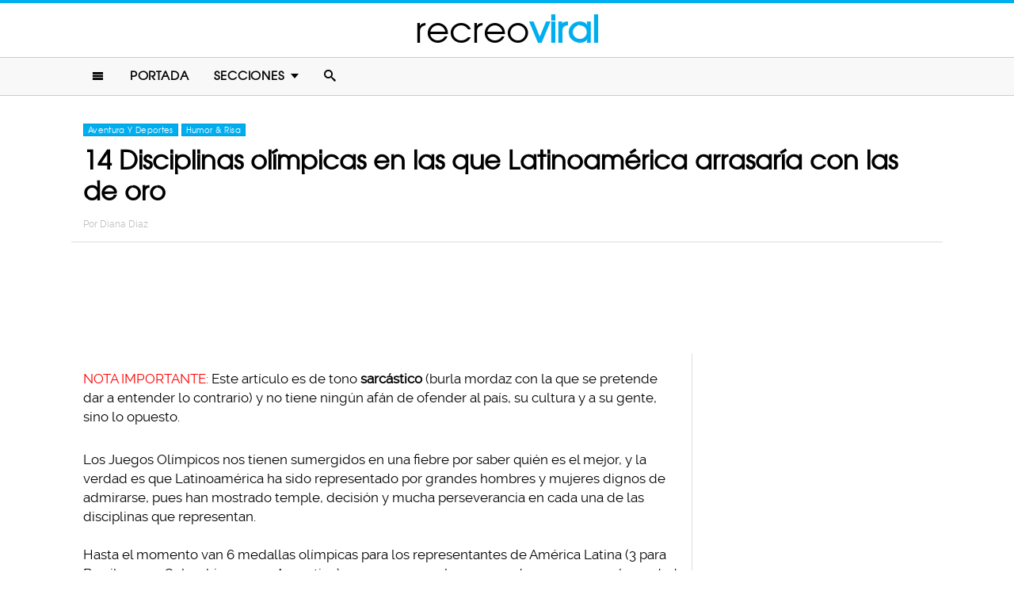

--- FILE ---
content_type: text/html; charset=UTF-8
request_url: https://www.recreoviral.com/aventura/14-disciplinas-olimpicas-en-las-que-latinoamerica-arrasaria-con-las-de-oro-ivan/
body_size: 10045
content:
<!DOCTYPE html>
<html lang="es" xmlns:og="http://ogp.me/ns#" xmlns:fb="http://ogp.me/ns/fb#">
<head >
<meta charset="UTF-8" />
<meta name="description" content="En Recreo Viral nos preguntamos las disciplinas que podría participar cualquier latinoamericano y no solo participar sino arrasar; este fue el resultado" />
<meta name="viewport" content="width=device-width, initial-scale=1" />
<meta name="viewport" content="width=device-width, initial-scale=1.0"/><title>14 Disciplinas olímpicas con las que Latinoamérica arrasaría</title>
<meta name='robots' content='max-image-preview:large' />
<script type="text/javascript" id="wpp-js" src="https://www.recreoviral.com/wp-content/plugins/wordpress-popular-posts/assets/js/wpp.min.js" data-sampling="1" data-sampling-rate="80" data-api-url="https://www.recreoviral.com/wp-json/wordpress-popular-posts" data-post-id="125884" data-token="66c7125220" data-lang="0" data-debug="0"></script>

<script>function loadFont(a,b,c){function d(){if(!window.FontFace)return!1;var a=new FontFace("t",'url("data:application/font-woff2,") format("woff2")');return a.load(),"loading"===a.status}var e=navigator.userAgent,f=!window.addEventListener||e.match(/(Android (2|3|4.0|4.1|4.2|4.3))|(Opera (Mini|Mobi))/)&&!e.match(/Chrome/);if(!f){var g={};try{g=localStorage||{}}catch(h){}var i="x-font-"+a,j=i+"url",k=i+"css",l=g[j],m=g[k],n=document.createElement("style");if(n.rel="stylesheet",document.head.appendChild(n),!m||l!==b&&l!==c){var o=c&&d()?c:b,p=new XMLHttpRequest;p.open("GET",o),p.onload=function(){p.status>=200&&p.status<400&&(g[j]=o,g[k]=n.textContent=p.responseText)},p.send()}else n.textContent=m}}</script><script>loadFont('recreofont', '/wp-content/themes/reban3/css/data3-woff.css?v5.1', '/wp-content/themes/reban3/css/data3-woff2.css?v5.1')</script>

<link rel='dns-prefetch' href='//www.recreoviral.com' />
<link rel="alternate" type="application/rss+xml" title="recreoviral &raquo; Feed" href="https://www.recreoviral.com/feed/" />
<link rel="alternate" type="application/rss+xml" title="recreoviral &raquo; Comments Feed" href="https://www.recreoviral.com/comments/feed/" />
<link rel="canonical" href="https://www.recreoviral.com/aventura/14-disciplinas-olimpicas-en-las-que-latinoamerica-arrasaria-con-las-de-oro-ivan/" />
<link rel='stylesheet' id='reban-css' href='https://www.recreoviral.com/wp-content/themes/reban3/style.css?ver=20170901ar3' type='text/css' media='all' />
<link rel='stylesheet' id='wp-block-library-css' href='https://www.recreoviral.com/wp-includes/css/dist/block-library/style.min.css?ver=6.5.7' type='text/css' media='all' />
<style id='classic-theme-styles-inline-css' type='text/css'>
/*! This file is auto-generated */
.wp-block-button__link{color:#fff;background-color:#32373c;border-radius:9999px;box-shadow:none;text-decoration:none;padding:calc(.667em + 2px) calc(1.333em + 2px);font-size:1.125em}.wp-block-file__button{background:#32373c;color:#fff;text-decoration:none}
</style>
<style id='global-styles-inline-css' type='text/css'>
body{--wp--preset--color--black: #000000;--wp--preset--color--cyan-bluish-gray: #abb8c3;--wp--preset--color--white: #ffffff;--wp--preset--color--pale-pink: #f78da7;--wp--preset--color--vivid-red: #cf2e2e;--wp--preset--color--luminous-vivid-orange: #ff6900;--wp--preset--color--luminous-vivid-amber: #fcb900;--wp--preset--color--light-green-cyan: #7bdcb5;--wp--preset--color--vivid-green-cyan: #00d084;--wp--preset--color--pale-cyan-blue: #8ed1fc;--wp--preset--color--vivid-cyan-blue: #0693e3;--wp--preset--color--vivid-purple: #9b51e0;--wp--preset--gradient--vivid-cyan-blue-to-vivid-purple: linear-gradient(135deg,rgba(6,147,227,1) 0%,rgb(155,81,224) 100%);--wp--preset--gradient--light-green-cyan-to-vivid-green-cyan: linear-gradient(135deg,rgb(122,220,180) 0%,rgb(0,208,130) 100%);--wp--preset--gradient--luminous-vivid-amber-to-luminous-vivid-orange: linear-gradient(135deg,rgba(252,185,0,1) 0%,rgba(255,105,0,1) 100%);--wp--preset--gradient--luminous-vivid-orange-to-vivid-red: linear-gradient(135deg,rgba(255,105,0,1) 0%,rgb(207,46,46) 100%);--wp--preset--gradient--very-light-gray-to-cyan-bluish-gray: linear-gradient(135deg,rgb(238,238,238) 0%,rgb(169,184,195) 100%);--wp--preset--gradient--cool-to-warm-spectrum: linear-gradient(135deg,rgb(74,234,220) 0%,rgb(151,120,209) 20%,rgb(207,42,186) 40%,rgb(238,44,130) 60%,rgb(251,105,98) 80%,rgb(254,248,76) 100%);--wp--preset--gradient--blush-light-purple: linear-gradient(135deg,rgb(255,206,236) 0%,rgb(152,150,240) 100%);--wp--preset--gradient--blush-bordeaux: linear-gradient(135deg,rgb(254,205,165) 0%,rgb(254,45,45) 50%,rgb(107,0,62) 100%);--wp--preset--gradient--luminous-dusk: linear-gradient(135deg,rgb(255,203,112) 0%,rgb(199,81,192) 50%,rgb(65,88,208) 100%);--wp--preset--gradient--pale-ocean: linear-gradient(135deg,rgb(255,245,203) 0%,rgb(182,227,212) 50%,rgb(51,167,181) 100%);--wp--preset--gradient--electric-grass: linear-gradient(135deg,rgb(202,248,128) 0%,rgb(113,206,126) 100%);--wp--preset--gradient--midnight: linear-gradient(135deg,rgb(2,3,129) 0%,rgb(40,116,252) 100%);--wp--preset--font-size--small: 13px;--wp--preset--font-size--medium: 20px;--wp--preset--font-size--large: 36px;--wp--preset--font-size--x-large: 42px;--wp--preset--spacing--20: 0.44rem;--wp--preset--spacing--30: 0.67rem;--wp--preset--spacing--40: 1rem;--wp--preset--spacing--50: 1.5rem;--wp--preset--spacing--60: 2.25rem;--wp--preset--spacing--70: 3.38rem;--wp--preset--spacing--80: 5.06rem;--wp--preset--shadow--natural: 6px 6px 9px rgba(0, 0, 0, 0.2);--wp--preset--shadow--deep: 12px 12px 50px rgba(0, 0, 0, 0.4);--wp--preset--shadow--sharp: 6px 6px 0px rgba(0, 0, 0, 0.2);--wp--preset--shadow--outlined: 6px 6px 0px -3px rgba(255, 255, 255, 1), 6px 6px rgba(0, 0, 0, 1);--wp--preset--shadow--crisp: 6px 6px 0px rgba(0, 0, 0, 1);}:where(.is-layout-flex){gap: 0.5em;}:where(.is-layout-grid){gap: 0.5em;}body .is-layout-flex{display: flex;}body .is-layout-flex{flex-wrap: wrap;align-items: center;}body .is-layout-flex > *{margin: 0;}body .is-layout-grid{display: grid;}body .is-layout-grid > *{margin: 0;}:where(.wp-block-columns.is-layout-flex){gap: 2em;}:where(.wp-block-columns.is-layout-grid){gap: 2em;}:where(.wp-block-post-template.is-layout-flex){gap: 1.25em;}:where(.wp-block-post-template.is-layout-grid){gap: 1.25em;}.has-black-color{color: var(--wp--preset--color--black) !important;}.has-cyan-bluish-gray-color{color: var(--wp--preset--color--cyan-bluish-gray) !important;}.has-white-color{color: var(--wp--preset--color--white) !important;}.has-pale-pink-color{color: var(--wp--preset--color--pale-pink) !important;}.has-vivid-red-color{color: var(--wp--preset--color--vivid-red) !important;}.has-luminous-vivid-orange-color{color: var(--wp--preset--color--luminous-vivid-orange) !important;}.has-luminous-vivid-amber-color{color: var(--wp--preset--color--luminous-vivid-amber) !important;}.has-light-green-cyan-color{color: var(--wp--preset--color--light-green-cyan) !important;}.has-vivid-green-cyan-color{color: var(--wp--preset--color--vivid-green-cyan) !important;}.has-pale-cyan-blue-color{color: var(--wp--preset--color--pale-cyan-blue) !important;}.has-vivid-cyan-blue-color{color: var(--wp--preset--color--vivid-cyan-blue) !important;}.has-vivid-purple-color{color: var(--wp--preset--color--vivid-purple) !important;}.has-black-background-color{background-color: var(--wp--preset--color--black) !important;}.has-cyan-bluish-gray-background-color{background-color: var(--wp--preset--color--cyan-bluish-gray) !important;}.has-white-background-color{background-color: var(--wp--preset--color--white) !important;}.has-pale-pink-background-color{background-color: var(--wp--preset--color--pale-pink) !important;}.has-vivid-red-background-color{background-color: var(--wp--preset--color--vivid-red) !important;}.has-luminous-vivid-orange-background-color{background-color: var(--wp--preset--color--luminous-vivid-orange) !important;}.has-luminous-vivid-amber-background-color{background-color: var(--wp--preset--color--luminous-vivid-amber) !important;}.has-light-green-cyan-background-color{background-color: var(--wp--preset--color--light-green-cyan) !important;}.has-vivid-green-cyan-background-color{background-color: var(--wp--preset--color--vivid-green-cyan) !important;}.has-pale-cyan-blue-background-color{background-color: var(--wp--preset--color--pale-cyan-blue) !important;}.has-vivid-cyan-blue-background-color{background-color: var(--wp--preset--color--vivid-cyan-blue) !important;}.has-vivid-purple-background-color{background-color: var(--wp--preset--color--vivid-purple) !important;}.has-black-border-color{border-color: var(--wp--preset--color--black) !important;}.has-cyan-bluish-gray-border-color{border-color: var(--wp--preset--color--cyan-bluish-gray) !important;}.has-white-border-color{border-color: var(--wp--preset--color--white) !important;}.has-pale-pink-border-color{border-color: var(--wp--preset--color--pale-pink) !important;}.has-vivid-red-border-color{border-color: var(--wp--preset--color--vivid-red) !important;}.has-luminous-vivid-orange-border-color{border-color: var(--wp--preset--color--luminous-vivid-orange) !important;}.has-luminous-vivid-amber-border-color{border-color: var(--wp--preset--color--luminous-vivid-amber) !important;}.has-light-green-cyan-border-color{border-color: var(--wp--preset--color--light-green-cyan) !important;}.has-vivid-green-cyan-border-color{border-color: var(--wp--preset--color--vivid-green-cyan) !important;}.has-pale-cyan-blue-border-color{border-color: var(--wp--preset--color--pale-cyan-blue) !important;}.has-vivid-cyan-blue-border-color{border-color: var(--wp--preset--color--vivid-cyan-blue) !important;}.has-vivid-purple-border-color{border-color: var(--wp--preset--color--vivid-purple) !important;}.has-vivid-cyan-blue-to-vivid-purple-gradient-background{background: var(--wp--preset--gradient--vivid-cyan-blue-to-vivid-purple) !important;}.has-light-green-cyan-to-vivid-green-cyan-gradient-background{background: var(--wp--preset--gradient--light-green-cyan-to-vivid-green-cyan) !important;}.has-luminous-vivid-amber-to-luminous-vivid-orange-gradient-background{background: var(--wp--preset--gradient--luminous-vivid-amber-to-luminous-vivid-orange) !important;}.has-luminous-vivid-orange-to-vivid-red-gradient-background{background: var(--wp--preset--gradient--luminous-vivid-orange-to-vivid-red) !important;}.has-very-light-gray-to-cyan-bluish-gray-gradient-background{background: var(--wp--preset--gradient--very-light-gray-to-cyan-bluish-gray) !important;}.has-cool-to-warm-spectrum-gradient-background{background: var(--wp--preset--gradient--cool-to-warm-spectrum) !important;}.has-blush-light-purple-gradient-background{background: var(--wp--preset--gradient--blush-light-purple) !important;}.has-blush-bordeaux-gradient-background{background: var(--wp--preset--gradient--blush-bordeaux) !important;}.has-luminous-dusk-gradient-background{background: var(--wp--preset--gradient--luminous-dusk) !important;}.has-pale-ocean-gradient-background{background: var(--wp--preset--gradient--pale-ocean) !important;}.has-electric-grass-gradient-background{background: var(--wp--preset--gradient--electric-grass) !important;}.has-midnight-gradient-background{background: var(--wp--preset--gradient--midnight) !important;}.has-small-font-size{font-size: var(--wp--preset--font-size--small) !important;}.has-medium-font-size{font-size: var(--wp--preset--font-size--medium) !important;}.has-large-font-size{font-size: var(--wp--preset--font-size--large) !important;}.has-x-large-font-size{font-size: var(--wp--preset--font-size--x-large) !important;}
.wp-block-navigation a:where(:not(.wp-element-button)){color: inherit;}
:where(.wp-block-post-template.is-layout-flex){gap: 1.25em;}:where(.wp-block-post-template.is-layout-grid){gap: 1.25em;}
:where(.wp-block-columns.is-layout-flex){gap: 2em;}:where(.wp-block-columns.is-layout-grid){gap: 2em;}
.wp-block-pullquote{font-size: 1.5em;line-height: 1.6;}
</style>
<link rel="https://api.w.org/" href="https://www.recreoviral.com/wp-json/" /><link rel="alternate" type="application/json" href="https://www.recreoviral.com/wp-json/wp/v2/posts/125884" /><link rel="alternate" type="application/json+oembed" href="https://www.recreoviral.com/wp-json/oembed/1.0/embed?url=https%3A%2F%2Fwww.recreoviral.com%2Faventura%2F14-disciplinas-olimpicas-en-las-que-latinoamerica-arrasaria-con-las-de-oro-ivan%2F" />
<link rel="alternate" type="text/xml+oembed" href="https://www.recreoviral.com/wp-json/oembed/1.0/embed?url=https%3A%2F%2Fwww.recreoviral.com%2Faventura%2F14-disciplinas-olimpicas-en-las-que-latinoamerica-arrasaria-con-las-de-oro-ivan%2F&#038;format=xml" />
		<meta property="fb:pages" content="1062871757066701" />
					<meta property="ia:markup_url" content="https://www.recreoviral.com/aventura/14-disciplinas-olimpicas-en-las-que-latinoamerica-arrasaria-con-las-de-oro-ivan/?ia_markup=1" />
			            <style id="wpp-loading-animation-styles">@-webkit-keyframes bgslide{from{background-position-x:0}to{background-position-x:-200%}}@keyframes bgslide{from{background-position-x:0}to{background-position-x:-200%}}.wpp-widget-block-placeholder,.wpp-shortcode-placeholder{margin:0 auto;width:60px;height:3px;background:#dd3737;background:linear-gradient(90deg,#dd3737 0%,#571313 10%,#dd3737 100%);background-size:200% auto;border-radius:3px;-webkit-animation:bgslide 1s infinite linear;animation:bgslide 1s infinite linear}</style>
            <link rel="icon" href="https://www.recreoviral.com/wp-content/themes/reban3/images/favicon.ico" />
<script type='text/javascript' src="/wp-content/themes/reban3/js/allv25.js?v170302a" async></script>

<!-- Google Tag Manager -->
<script>(function(w,d,s,l,i){w[l]=w[l]||[];w[l].push({'gtm.start':
new Date().getTime(),event:'gtm.js'});var f=d.getElementsByTagName(s)[0],
j=d.createElement(s),dl=l!='dataLayer'?'&l='+l:'';j.async=true;j.src=
'https://www.googletagmanager.com/gtm.js?id='+i+dl;f.parentNode.insertBefore(j,f);
})(window,document,'script','dataLayer','GTM-N65W3X');</script>
<!-- End Google Tag Manager -->

<!-- Google Tag Manager (noscript) -->
<noscript><iframe src="https://www.googletagmanager.com/ns.html?id=GTM-N65W3X"
height="0" width="0" style="display:none;visibility:hidden"></iframe></noscript>
<!-- End Google Tag Manager (noscript) --><script async src="https://securepubads.g.doubleclick.net/tag/js/gpt.js"></script>
<script>
  window.googletag = window.googletag || {cmd: []};
  googletag.cmd.push(function() {
    googletag.defineSlot('/86430479/RecreoViral_Inicio/Recreo_Top_Billboard', [[1, 1], [300, 250], [728, 90], [320, 100], [320, 50], [336, 280], [970, 90], [970, 250]], 'div-gpt-ad-1654038218056-0').addService(googletag.pubads());
    googletag.defineSlot('/86430479/RecreoViral_Inicio/Recreo_Posts_1st', [[300, 250], 'fluid', [336, 280]], 'div-gpt-ad-1507916214410-1').addService(googletag.pubads());
    googletag.defineSlot('/86430479/RecreoViral_Inicio/Recreo_Posts_2nd', [[300, 250], [336, 280]], 'div-gpt-ad-1507916214410-2').addService(googletag.pubads());
    googletag.defineSlot('/86430479/RecreoViral_Inicio/Recreo_Posts_3rd', [300, 600], 'div-gpt-ad-1507916214410-3').addService(googletag.pubads());
    googletag.defineSlot('/86430479/RecreoViral_Inicio/Recreo_Posts_4th', [300, 250], 'div-gpt-ad-1507916214410-4').addService(googletag.pubads());
    googletag.defineSlot('/86430479/RecreoViral_Inicio/Recreo_Posts_5th', [[300, 250], [300, 600]], 'div-gpt-ad-1507916214410-5').addService(googletag.pubads());
    googletag.pubads().enableSingleRequest();
    googletag.pubads().collapseEmptyDivs();
    googletag.pubads().enableVideoAds();

  // C) Enable lazy loading with...
  googletag.pubads().enableLazyLoad({
    fetchMarginPercent: 100,  // Fetch slots within 1 viewports.
    renderMarginPercent: 75,  // Render slots within .75 viewports.
    mobileScaling: 2  // 2X the above values on mobile.
  });

    googletag.enableServices();
  });
</script><!-- Auto ads -->
<script data-ad-client="ca-pub-1826128735587518" async src="https://pagead2.googlesyndication.com/pagead/js/adsbygoogle.js"></script><link rel="preload" href="/wp-content/themes/reban3/style.css?ver=20170901ar3" as="style"><link rel="preload" href="/wp-includes/css/dist/block-library/style.min.css?ver=6.5.7" as="style">
<!-- START - Open Graph and Twitter Card Tags 3.3.3 -->
 <!-- Facebook Open Graph -->
  <meta property="og:locale" content="es_LA"/>
  <meta property="og:site_name" content="recreoviral"/>
  <meta property="og:title" content="14 Disciplinas olímpicas en las que Latinoamérica arrasaría con las de oro"/>
  <meta property="og:url" content="https://www.recreoviral.com/aventura/14-disciplinas-olimpicas-en-las-que-latinoamerica-arrasaria-con-las-de-oro-ivan/"/>
  <meta property="og:type" content="article"/>
  <meta property="og:description" content="NOTA IMPORTANTE: Este artículo es de tono sarcástico (burla mordaz con la que se pretende dar a entender lo contrario) y no tiene ningún afán de ofender al país, su cultura y a su gente, sino lo opuesto.

Los Juegos Olímpicos nos tienen sumergidos en una fiebre por saber quién es el mejor, y la ve"/>
  <meta property="og:image" content="https://www.recreoviral.com/wp-content/uploads/2016/08/Cover-olimpicos.jpg"/>
  <meta property="og:image:url" content="https://www.recreoviral.com/wp-content/uploads/2016/08/Cover-olimpicos.jpg"/>
  <meta property="og:image:secure_url" content="https://www.recreoviral.com/wp-content/uploads/2016/08/Cover-olimpicos.jpg"/>
  <meta property="og:image:width" content="2667"/>
  <meta property="og:image:height" content="1394"/>
  <meta property="article:published_time" content="2016-08-12T18:45:19-05:00"/>
  <meta property="article:modified_time" content="2017-02-01T11:41:50-06:00" />
  <meta property="og:updated_time" content="2017-02-01T11:41:50-06:00" />
  <meta property="article:section" content="Aventura Y Deportes"/>
  <meta property="article:section" content="Humor &amp; Risa"/>
 <!-- Google+ / Schema.org -->
  <meta itemprop="datePublished" content="2016-08-12"/>
  <meta itemprop="dateModified" content="2017-02-01T11:41:50-06:00" />
  <meta itemprop="author" content="Diana Diaz"/>
 <!-- Twitter Cards -->
 <!-- SEO -->
 <!-- Misc. tags -->
 <!-- is_singular -->
<!-- END - Open Graph and Twitter Card Tags 3.3.3 -->
	
</head>
<body class="post-template-default single single-post postid-125884 single-format-standard header-full-width content-sidebar genesis-breadcrumbs-hidden" itemscope itemtype="https://schema.org/WebPage">	<div id="sb-site">
<div class="site-container"><header class="site-header" itemscope itemtype="https://schema.org/WPHeader"><div class="wrap"><div class="title-area"><p class="site-title" itemprop="headline"><a href="https://www.recreoviral.com/" title="recreoviral">recreo<span class="custom-title">viral</span></a></p></div><div class="clearfix"></div>
<div class="responsive-search sb-right">
    <form role="search" method="get" class="search-form" action="https://www.recreoviral.com/">
            <input type="text" value="" name="s" class="search-input" placeholder="Buscar en el sitio" /><input type="submit" class="search-submit" value="Buscar" />
    </form>
</div>
    <a class="sb-toggle-left" href="#"><i class="icon-menu"></i></a>
	<a class="sb-toggle-right search-icon" href="#"><i class="icon-search"></i></a>
</div></header><nav class="nav-primary" aria-label="Main" itemscope itemtype="https://schema.org/SiteNavigationElement"><div class="wrap"><ul id="menu-main-menu" class="menu genesis-nav-menu menu-primary"><li class="menu-item mobile-item"><a class="sb-toggle-left" href="#"><i class="icon-menu"></i></a></li><li id="menu-item-235" class="menu-item menu-item-type-custom menu-item-object-custom menu-item-235"><a href="/" itemprop="url"><span itemprop="name">Portada</span></a></li>
<li id="menu-item-236" class="menu-item menu-item-type-custom menu-item-object-custom menu-item-has-children menu-item-236"><a itemprop="url"><span itemprop="name">Secciones</span></a>
<ul class="sub-menu">
	<li id="menu-item-114" class="menu-item menu-item-type-taxonomy menu-item-object-category menu-item-114"><a href="https://www.recreoviral.com/category/animales/" itemprop="url"><span itemprop="name">Animales</span></a></li>
	<li id="menu-item-537" class="menu-item menu-item-type-taxonomy menu-item-object-category menu-item-537"><a href="https://www.recreoviral.com/category/creatividad/" itemprop="url"><span itemprop="name">Arte &#038; Creatividad</span></a></li>
	<li id="menu-item-116" class="menu-item menu-item-type-taxonomy menu-item-object-category current-post-ancestor current-menu-parent current-post-parent menu-item-116"><a href="https://www.recreoviral.com/category/aventura/" itemprop="url"><span itemprop="name">Aventura &#038; Deportes</span></a></li>
	<li id="menu-item-117" class="menu-item menu-item-type-taxonomy menu-item-object-category menu-item-117"><a href="https://www.recreoviral.com/category/baile/" itemprop="url"><span itemprop="name">Baile</span></a></li>
	<li id="menu-item-118" class="menu-item menu-item-type-taxonomy menu-item-object-category menu-item-118"><a href="https://www.recreoviral.com/category/publicidad/" itemprop="url"><span itemprop="name">Campañas Publicitarias</span></a></li>
	<li id="menu-item-4097" class="menu-item menu-item-type-taxonomy menu-item-object-category menu-item-4097"><a href="https://www.recreoviral.com/category/curiosidades/" itemprop="url"><span itemprop="name">Curiosidades</span></a></li>
	<li id="menu-item-119" class="menu-item menu-item-type-taxonomy menu-item-object-category menu-item-119"><a href="https://www.recreoviral.com/category/experimentos/" itemprop="url"><span itemprop="name">Experimentos Sociales</span></a></li>
	<li id="menu-item-120" class="menu-item menu-item-type-taxonomy menu-item-object-category menu-item-120"><a href="https://www.recreoviral.com/category/fotografia/" itemprop="url"><span itemprop="name">Fotografía</span></a></li>
	<li id="menu-item-124" class="menu-item menu-item-type-taxonomy menu-item-object-category current-post-ancestor current-menu-parent current-post-parent menu-item-124"><a href="https://www.recreoviral.com/category/risa/" itemprop="url"><span itemprop="name">Humor &#038; Risa</span></a></li>
	<li id="menu-item-121" class="menu-item menu-item-type-taxonomy menu-item-object-category menu-item-121"><a href="https://www.recreoviral.com/category/reflexion/" itemprop="url"><span itemprop="name">Inspiración &#038; Reflexión</span></a></li>
	<li id="menu-item-122" class="menu-item menu-item-type-taxonomy menu-item-object-category menu-item-122"><a href="https://www.recreoviral.com/category/lugares/" itemprop="url"><span itemprop="name">Lugares</span></a></li>
	<li id="menu-item-4098" class="menu-item menu-item-type-taxonomy menu-item-object-category menu-item-4098"><a href="https://www.recreoviral.com/category/naturaleza/" itemprop="url"><span itemprop="name">Naturaleza</span></a></li>
	<li id="menu-item-4099" class="menu-item menu-item-type-taxonomy menu-item-object-category menu-item-4099"><a href="https://www.recreoviral.com/category/tragame-tierra/" itemprop="url"><span itemprop="name">Trágame tierra</span></a></li>
</ul>
</li>
<li class="menu-item mobile-item"><a class="sb-toggle-right search-icon" href="#"><i class="icon-search"></i></a></li></ul></div></nav><div class="site-inner">   <div class="header-box">
   <div class="single-post-category">
                    <a rel="category tag" class="aventura" href="https://www.recreoviral.com/category/aventura/">Aventura Y Deportes</a>
                        <a rel="category tag" class="risa" href="https://www.recreoviral.com/category/risa/">Humor &amp; Risa</a>
               </div>
   <h1 class="entry-title" itemprop="headline">14 Disciplinas olímpicas en las que Latinoamérica arrasaría con las de oro</h1>
<p class="entry-meta">Por <span class="entry-author" itemprop="author" itemscope itemtype="http://schema.org/Person"><a href="https://www.recreoviral.com/author/diana" class="entry-author-link" itemprop="url" rel="author"><span class="entry-author-name" itemprop="name">Diana Diaz</span></a></span></p>
</div> 
    <div class="topbillboard"  style="float:none; text-align:center; margin:2rem 0!important; min-height:100px;">
  
  <!-- /86430479/RecreoViral_Inicio/Recreo_Top_Billboard -->
  <div id='div-gpt-ad-1654038218056-0' style='min-width: 300px; min-height: 50px;'>
    <script>
      googletag.cmd.push(function() { googletag.display('div-gpt-ad-1654038218056-0'); });
    </script>
  </div>

</div><div class="content-sidebar-wrap"><main class="content"><article class="post-125884 post type-post status-publish format-standard has-post-thumbnail category-aventura category-risa entry" aria-label="14 Disciplinas olímpicas en las que Latinoamérica arrasaría con las de oro" itemscope itemtype="https://schema.org/CreativeWork"><header class="entry-header"></header><div class="entry-content" itemprop="text"><p><span style="color: #ff0000">NOTA IMPORTANTE:</span> Este artículo es de tono <strong>sarcástico</strong> (burla mordaz con la que se pretende dar a entender lo contrario) y no tiene ningún afán de ofender al país, su cultura y a su gente, sino lo opuesto.</p><div class="full-adsense" style="float:none;text-align:center;margin: 3rem 0;">

<!-- /86430479/RecreoViral_Inicio/Recreo_Posts_1st -->
<div id='div-gpt-ad-1507916214410-1'>
<script>
googletag.cmd.push(function() { googletag.display('div-gpt-ad-1507916214410-1'); });
</script>
</div>

</div>
<p>Los Juegos Olímpicos nos tienen sumergidos en una fiebre por saber quién es el mejor, y la verdad es que Latinoamérica ha sido representado por grandes hombres y mujeres dignos de admirarse, pues han mostrado temple, decisión y mucha perseverancia en cada una de las disciplinas que representan.</p>
<p>Hasta el momento van 6 medallas olímpicas para los representantes de América Latina (3 para Brasil, 2 para Colombia y 1 para Argentina), y aunque para algunos puede parecer poco la verdad es que el simple hecho de haber participado en la justa es todo un logro, pues no cualquiera puede llegar a ese nivel de competencia.</p>
<p>Así que en Recreo Viral nos pusimos a pensar en qué disciplinas podría participar cualquier latinoamericano y, no solo participar, sino arrasar con el oro; el resultado fue divertidísimo.</p>
<h2>1. Lanzamiento de Tlacuache</h2>
<p><a href="https://www.recreoviral.com/wp-content/uploads/2016/08/1-1-1.jpg"><img decoding="async" class="alignnone wp-image-126039 size-large" src="https://www.recreoviral.com/wp-content/uploads/2016/08/1-1-1-730x410.jpg" alt="Medalla olímpica por lanzamiento de tlacuache" width="730" height="410" srcset="https://www.recreoviral.com/wp-content/uploads/2016/08/1-1-1-730x410.jpg 730w, https://www.recreoviral.com/wp-content/uploads/2016/08/1-1-1-400x224.jpg 400w, https://www.recreoviral.com/wp-content/uploads/2016/08/1-1-1.jpg 2000w" sizes="(max-width: 730px) 100vw, 730px" /></a></p>
<h2>2. Levantamiento de tarro</h2>
<p><a href="https://www.recreoviral.com/wp-content/uploads/2016/08/2-1-1.jpg"><img decoding="async" class="alignnone wp-image-126040 size-large" src="https://www.recreoviral.com/wp-content/uploads/2016/08/2-1-1-730x410.jpg" alt="Medalla olímpica por levantamiento de caguama" width="730" height="410" srcset="https://www.recreoviral.com/wp-content/uploads/2016/08/2-1-1-730x410.jpg 730w, https://www.recreoviral.com/wp-content/uploads/2016/08/2-1-1-400x224.jpg 400w, https://www.recreoviral.com/wp-content/uploads/2016/08/2-1-1.jpg 2000w" sizes="(max-width: 730px) 100vw, 730px" /></a></p>
<h2>3. Tiro de chancla</h2>
<p><a href="https://www.recreoviral.com/wp-content/uploads/2016/08/3-34.jpg"><img loading="lazy" decoding="async" class="alignnone wp-image-126041 size-large" src="https://www.recreoviral.com/wp-content/uploads/2016/08/3-34-730x410.jpg" alt="Medalla olímpica por tiro de chancla" width="730" height="410" srcset="https://www.recreoviral.com/wp-content/uploads/2016/08/3-34-730x410.jpg 730w, https://www.recreoviral.com/wp-content/uploads/2016/08/3-34-400x224.jpg 400w, https://www.recreoviral.com/wp-content/uploads/2016/08/3-34.jpg 2000w" sizes="(max-width: 730px) 100vw, 730px" /></a></p>
<h2>4. 100 metros sobre bache</h2>
<p><a href="https://www.recreoviral.com/wp-content/uploads/2016/08/4-1-1.jpg"><img loading="lazy" decoding="async" class="alignnone wp-image-126042 size-large" src="https://www.recreoviral.com/wp-content/uploads/2016/08/4-1-1-730x410.jpg" alt="Medalla olímpica por 100 metros sobre bache" width="730" height="410" srcset="https://www.recreoviral.com/wp-content/uploads/2016/08/4-1-1-730x410.jpg 730w, https://www.recreoviral.com/wp-content/uploads/2016/08/4-1-1-400x224.jpg 400w, https://www.recreoviral.com/wp-content/uploads/2016/08/4-1-1.jpg 2000w" sizes="(max-width: 730px) 100vw, 730px" /></a></p>
<h2>5. Gimnasia etílica</h2>
<p><a href="https://www.recreoviral.com/wp-content/uploads/2016/08/7-1-1.jpg"><img loading="lazy" decoding="async" class="alignnone size-large wp-image-126037" src="https://www.recreoviral.com/wp-content/uploads/2016/08/7-1-1-730x410.jpg" alt="Medalla olímpica gimnasia etílica" width="730" height="410" srcset="https://www.recreoviral.com/wp-content/uploads/2016/08/7-1-1-730x410.jpg 730w, https://www.recreoviral.com/wp-content/uploads/2016/08/7-1-1-400x224.jpg 400w, https://www.recreoviral.com/wp-content/uploads/2016/08/7-1-1.jpg 2000w" sizes="(max-width: 730px) 100vw, 730px" /></a></p><div class="full-adsense" style="float:none;text-align:center;margin: 3rem 0;">
    
<!-- /86430479/RecreoViral_Inicio/Recreo_Posts_2nd -->
<div id='div-gpt-ad-1507916214410-2'>
<script>
googletag.cmd.push(function() { googletag.display('div-gpt-ad-1507916214410-2'); });
</script>
</div>

</div>
<h2>6. Desmantelamiento de coche</h2>
<p><a href="https://www.recreoviral.com/wp-content/uploads/2016/08/5-1-1.jpg"><img loading="lazy" decoding="async" class="alignnone wp-image-126043 size-large" src="https://www.recreoviral.com/wp-content/uploads/2016/08/5-1-1-730x410.jpg" alt="Medalla olímpica por desmantelamiento de coche" width="730" height="410" srcset="https://www.recreoviral.com/wp-content/uploads/2016/08/5-1-1-730x410.jpg 730w, https://www.recreoviral.com/wp-content/uploads/2016/08/5-1-1-400x224.jpg 400w, https://www.recreoviral.com/wp-content/uploads/2016/08/5-1-1.jpg 2000w" sizes="(max-width: 730px) 100vw, 730px" /></a></p>
<h2>7. Barras paralelas en camión</h2>
<p><a href="https://www.recreoviral.com/wp-content/uploads/2016/08/6-1-1.jpg"><img loading="lazy" decoding="async" class="alignnone wp-image-126044 size-large" src="https://www.recreoviral.com/wp-content/uploads/2016/08/6-1-1-730x410.jpg" alt="Medalla olímpica por barras paralelas en camión" width="730" height="410" srcset="https://www.recreoviral.com/wp-content/uploads/2016/08/6-1-1-730x410.jpg 730w, https://www.recreoviral.com/wp-content/uploads/2016/08/6-1-1-400x224.jpg 400w, https://www.recreoviral.com/wp-content/uploads/2016/08/6-1-1.jpg 2000w" sizes="(max-width: 730px) 100vw, 730px" /></a></p>
<h2>8. Competencia de memes</h2>
<p><a href="https://www.recreoviral.com/wp-content/uploads/2016/08/8-31.jpg"><img loading="lazy" decoding="async" class="alignnone size-large wp-image-126031" src="https://www.recreoviral.com/wp-content/uploads/2016/08/8-31-730x410.jpg" alt="Medalla olímpica por pelea de memes" width="730" height="410" srcset="https://www.recreoviral.com/wp-content/uploads/2016/08/8-31-730x410.jpg 730w, https://www.recreoviral.com/wp-content/uploads/2016/08/8-31-400x224.jpg 400w, https://www.recreoviral.com/wp-content/uploads/2016/08/8-31.jpg 2000w" sizes="(max-width: 730px) 100vw, 730px" /></a></p>
<h2>9. Cumbia sincronizada</h2>
<p><a href="https://www.recreoviral.com/wp-content/uploads/2016/08/10-31.jpg"><img loading="lazy" decoding="async" class="alignnone size-large wp-image-126033" src="https://www.recreoviral.com/wp-content/uploads/2016/08/10-31-730x410.jpg" alt="Medalla olímpica por cumbia sincronizada" width="730" height="410" srcset="https://www.recreoviral.com/wp-content/uploads/2016/08/10-31-730x410.jpg 730w, https://www.recreoviral.com/wp-content/uploads/2016/08/10-31-400x224.jpg 400w, https://www.recreoviral.com/wp-content/uploads/2016/08/10-31.jpg 2000w" sizes="(max-width: 730px) 100vw, 730px" /></a></p>
<h2>10. Clavados de impuestos</h2>
<p><a href="https://www.recreoviral.com/wp-content/uploads/2016/08/9-28.jpg"><img loading="lazy" decoding="async" class="alignnone size-large wp-image-126032" src="https://www.recreoviral.com/wp-content/uploads/2016/08/9-28-730x410.jpg" alt="Medalla olímpica por clavados de impuestos" width="730" height="410" srcset="https://www.recreoviral.com/wp-content/uploads/2016/08/9-28-730x410.jpg 730w, https://www.recreoviral.com/wp-content/uploads/2016/08/9-28-400x224.jpg 400w, https://www.recreoviral.com/wp-content/uploads/2016/08/9-28.jpg 2000w" sizes="(max-width: 730px) 100vw, 730px" /></a></p>
<h2>11. Escapismo por túnel</h2>
<p><a href="https://www.recreoviral.com/wp-content/uploads/2016/08/11-30.jpg"><img loading="lazy" decoding="async" class="alignnone size-large wp-image-126034" src="https://www.recreoviral.com/wp-content/uploads/2016/08/11-30-730x410.jpg" alt="Medalla olímpica por escapismo de túnel" width="730" height="410" srcset="https://www.recreoviral.com/wp-content/uploads/2016/08/11-30-730x410.jpg 730w, https://www.recreoviral.com/wp-content/uploads/2016/08/11-30-400x224.jpg 400w, https://www.recreoviral.com/wp-content/uploads/2016/08/11-30.jpg 2000w" sizes="(max-width: 730px) 100vw, 730px" /></a></p>
<h2>12. Competencia de piedra, papel y tijera</h2>
<p><a href="https://www.recreoviral.com/wp-content/uploads/2016/08/14-32.jpg"><img loading="lazy" decoding="async" class="alignnone size-large wp-image-126024" src="https://www.recreoviral.com/wp-content/uploads/2016/08/14-32-730x410.jpg" alt="Medalla olímpica por piedra papel o tijra" width="730" height="410" srcset="https://www.recreoviral.com/wp-content/uploads/2016/08/14-32-730x410.jpg 730w, https://www.recreoviral.com/wp-content/uploads/2016/08/14-32-400x224.jpg 400w, https://www.recreoviral.com/wp-content/uploads/2016/08/14-32.jpg 2000w" sizes="(max-width: 730px) 100vw, 730px" /></a></p>
<h2>13. Ciclismo con <em>Ladies</em> y <em>Lords</em></h2>
<p><a href="https://www.recreoviral.com/wp-content/uploads/2016/08/13-30.jpg"><img loading="lazy" decoding="async" class="alignnone size-large wp-image-126036" src="https://www.recreoviral.com/wp-content/uploads/2016/08/13-30-730x410.jpg" alt="Medalla olímpica por ciclismo de ladies y lords" width="730" height="410" srcset="https://www.recreoviral.com/wp-content/uploads/2016/08/13-30-730x410.jpg 730w, https://www.recreoviral.com/wp-content/uploads/2016/08/13-30-400x224.jpg 400w, https://www.recreoviral.com/wp-content/uploads/2016/08/13-30.jpg 2000w" sizes="(max-width: 730px) 100vw, 730px" /></a></p>
<h2>14. Estiramiento de quincena</h2>
<p><a href="https://www.recreoviral.com/wp-content/uploads/2016/08/12-28.jpg"><img loading="lazy" decoding="async" class="alignnone size-large wp-image-126035" src="https://www.recreoviral.com/wp-content/uploads/2016/08/12-28-730x410.jpg" alt="Medalla olímpica por estiramiento de quincena" width="730" height="410" srcset="https://www.recreoviral.com/wp-content/uploads/2016/08/12-28-730x410.jpg 730w, https://www.recreoviral.com/wp-content/uploads/2016/08/12-28-400x224.jpg 400w, https://www.recreoviral.com/wp-content/uploads/2016/08/12-28.jpg 2000w" sizes="(max-width: 730px) 100vw, 730px" /></a></p>
<div class="full-adsense" style="float:none;text-align:center;margin: 2.4rem 0;">
    
<!-- /86430479/RecreoViral_Inicio/Recreo_Posts_3rd -->
<div id='div-gpt-ad-1507916214410-3'>
<script>
googletag.cmd.push(function() { googletag.display('div-gpt-ad-1507916214410-3'); });
</script>
</div>

</div><!-- CONTENT END 1 -->
</div></article>	</main><aside class="sidebar sidebar-primary widget-area" role="complementary" aria-label="Primary Sidebar" itemscope itemtype="https://schema.org/WPSideBar"><section id="ai_widget-2" class="widget block-widget"><div class="widget-wrap"><div class="sidebarad">

<!-- /86430479/RecreoViral_Inicio/Recreo_Posts_4th -->
<div id='div-gpt-ad-1507916214410-4'>
<script>
googletag.cmd.push(function() { googletag.display('div-gpt-ad-1507916214410-4'); });
</script>
</div>

</div></div></section>

<section id="wpp-2" class="widget popular-posts"><div class="widget-wrap">

</div></section>

<section id="ai_widget-3" class="widget block-widget"><div class="widget-wrap"><div class="mysticky">

<!-- /86430479/RecreoViral_Inicio/Recreo_Posts_5th -->
<div id='div-gpt-ad-1507916214410-5'>
<script>
googletag.cmd.push(function() { googletag.display('div-gpt-ad-1507916214410-5'); });
</script>
</div>

</div></div></section>
</aside></div>   
		<div class="clearfix"></div>
		<div class="custom-related-posts">
		<div class='yarpp yarpp-related yarpp-related-website yarpp-template-yarpp-template-okchicas'>
<h3>Artículos Recomendados</h3>
<div class="yarpp-thumbnails-horizontal">
					<a href="https://www.recreoviral.com/risa/letreros-solo-podras-ver-latinoamerica/" class="yarpp-thumbnail" rel="bookmark" title="20 Letreros que solo podrás ver en Latinoamérica">
			<img width="520" height="272" src="https://www.recreoviral.com/wp-content/uploads/2016/10/cover-anuncuis-520x272.jpg" class="attachment-portfolio size-portfolio wp-post-image" alt="" decoding="async" loading="lazy" srcset="https://www.recreoviral.com/wp-content/uploads/2016/10/cover-anuncuis-520x272.jpg 520w, https://www.recreoviral.com/wp-content/uploads/2016/10/cover-anuncuis-400x209.jpg 400w, https://www.recreoviral.com/wp-content/uploads/2016/10/cover-anuncuis-730x381.jpg 730w, https://www.recreoviral.com/wp-content/uploads/2016/10/cover-anuncuis.jpg 1200w" sizes="(max-width: 520px) 100vw, 520px" />                             <!--<img src="" width="" height="" title="" alt=""/>-->
            <div class="desc"><span>20 Letreros que solo podrás ver en Latinoamérica</span></div>
            </a>
							<a href="https://www.recreoviral.com/risa/25-cosas-locas-que-solo-veras-en-latinoamerica/" class="yarpp-thumbnail" rel="bookmark" title="25 Cosas locas que sólo verás en Latinoamérica">
			<img width="520" height="272" src="https://www.recreoviral.com/wp-content/uploads/2015/04/Portada-25-cosas-que-solo-se-ven-en-mexico-11-520x272.jpg" class="attachment-portfolio size-portfolio wp-post-image" alt="a que caray estos mexicanos" decoding="async" loading="lazy" srcset="https://www.recreoviral.com/wp-content/uploads/2015/04/Portada-25-cosas-que-solo-se-ven-en-mexico-11-520x272.jpg 520w, https://www.recreoviral.com/wp-content/uploads/2015/04/Portada-25-cosas-que-solo-se-ven-en-mexico-11.jpg 700w" sizes="(max-width: 520px) 100vw, 520px" />                             <!--<img src="" width="" height="" title="" alt=""/>-->
            <div class="desc"><span>25 Cosas locas que sólo verás en Latinoamérica</span></div>
            </a>
							<a href="https://www.recreoviral.com/aventura/gimnastas-olimpicas-corea-del-norte-sur-toman-selfie/" class="yarpp-thumbnail" rel="bookmark" title="Gimnastas olímpicas de Corea del Norte y del Sur se toman selfie histórica e Internet se vuelve loco">
			<img width="520" height="272" src="https://www.recreoviral.com/wp-content/uploads/2016/08/Cover-corea-selfie-520x272.jpg" class="attachment-portfolio size-portfolio wp-post-image" alt="" decoding="async" loading="lazy" srcset="https://www.recreoviral.com/wp-content/uploads/2016/08/Cover-corea-selfie-520x272.jpg 520w, https://www.recreoviral.com/wp-content/uploads/2016/08/Cover-corea-selfie-400x209.jpg 400w, https://www.recreoviral.com/wp-content/uploads/2016/08/Cover-corea-selfie-730x381.jpg 730w, https://www.recreoviral.com/wp-content/uploads/2016/08/Cover-corea-selfie.jpg 1200w" sizes="(max-width: 520px) 100vw, 520px" />                             <!--<img src="" width="" height="" title="" alt=""/>-->
            <div class="desc"><span>Gimnastas olímpicas de Corea del Norte y del Sur se toman selfie histórica e Internet se ...</span></div>
            </a>
							<a href="https://www.recreoviral.com/curiosidades/tipos-de-cuerpo-segun-la-disciplina/" class="yarpp-thumbnail" rel="bookmark" title="Tipos de cuerpo que adquiere el ser humano según el deporte que practica">
			<img width="520" height="272" src="https://www.recreoviral.com/wp-content/uploads/2015/03/el-cuerpo-segun-el-deporte-520x272.jpg" class="attachment-portfolio size-portfolio wp-post-image" alt="como cambia el cuerpo segun el deporte que se practica" decoding="async" loading="lazy" srcset="https://www.recreoviral.com/wp-content/uploads/2015/03/el-cuerpo-segun-el-deporte-520x272.jpg 520w, https://www.recreoviral.com/wp-content/uploads/2015/03/el-cuerpo-segun-el-deporte.jpg 700w" sizes="(max-width: 520px) 100vw, 520px" />                             <!--<img src="" width="" height="" title="" alt=""/>-->
            <div class="desc"><span>Tipos de cuerpo que adquiere el ser humano según el deporte que practica</span></div>
            </a>
							<a href="https://www.recreoviral.com/creatividad/las-25-mejores-frases-de-accion-poetica/" class="yarpp-thumbnail" rel="bookmark" title="Las 25 mejores frases de &#8216;Acción Poética&#8217; repartidas en toda Latinoamérica">
			<img width="520" height="272" src="https://www.recreoviral.com/wp-content/uploads/2015/11/Cover-25-Grafitis-de-accion-poetica-520x272.jpg" class="attachment-portfolio size-portfolio wp-post-image" alt="Accion Poetica nos sorprende una vez mas con sus poetigrafitis" decoding="async" loading="lazy" srcset="https://www.recreoviral.com/wp-content/uploads/2015/11/Cover-25-Grafitis-de-accion-poetica-520x272.jpg 520w, https://www.recreoviral.com/wp-content/uploads/2015/11/Cover-25-Grafitis-de-accion-poetica.jpg 700w" sizes="(max-width: 520px) 100vw, 520px" />                             <!--<img src="" width="" height="" title="" alt=""/>-->
            <div class="desc"><span>Las 25 mejores frases de &#8216;Acción Poética&#8217; repartidas en toda Latinoamérica</span></div>
            </a>
							<a href="https://www.recreoviral.com/lugares/instalaciones-deportivas-abandonadas/" class="yarpp-thumbnail" rel="bookmark" title="Así lucen las instalaciones olímpicas anteriores tras haber sido la sede de las mejores celebraciones deportivas">
			<img width="520" height="272" src="https://www.recreoviral.com/wp-content/uploads/2016/08/Cover-Asi-lucen-las-instalaciones-olimpicas-520x272.jpg" class="attachment-portfolio size-portfolio wp-post-image" alt="" decoding="async" loading="lazy" srcset="https://www.recreoviral.com/wp-content/uploads/2016/08/Cover-Asi-lucen-las-instalaciones-olimpicas-520x272.jpg 520w, https://www.recreoviral.com/wp-content/uploads/2016/08/Cover-Asi-lucen-las-instalaciones-olimpicas-400x209.jpg 400w, https://www.recreoviral.com/wp-content/uploads/2016/08/Cover-Asi-lucen-las-instalaciones-olimpicas-730x381.jpg 730w, https://www.recreoviral.com/wp-content/uploads/2016/08/Cover-Asi-lucen-las-instalaciones-olimpicas.jpg 1200w" sizes="(max-width: 520px) 100vw, 520px" />                             <!--<img src="" width="" height="" title="" alt=""/>-->
            <div class="desc"><span>Así lucen las instalaciones olímpicas anteriores tras haber sido la sede de las mejores ...</span></div>
            </a>
							<a href="https://www.recreoviral.com/risa/de-nueva-cuenta-el-mago-dynamo-quedo-en-verguenza-su-truco-fallo-de-nuevo/" class="yarpp-thumbnail" rel="bookmark" title="De nueva cuenta el Mago Dynamo ¡quedó en vergüenza! Su truco falló de nuevo">
			<img width="520" height="272" src="https://www.recreoviral.com/wp-content/uploads/2016/03/cover-dinamo-520x272.jpg" class="attachment-portfolio size-portfolio wp-post-image" alt="El mago Dynamo quedó en ridículo en una presentación de su show en vivo" decoding="async" loading="lazy" srcset="https://www.recreoviral.com/wp-content/uploads/2016/03/cover-dinamo-520x272.jpg 520w, https://www.recreoviral.com/wp-content/uploads/2016/03/cover-dinamo-768x401.jpg 768w, https://www.recreoviral.com/wp-content/uploads/2016/03/cover-dinamo-730x381.jpg 730w, https://www.recreoviral.com/wp-content/uploads/2016/03/cover-dinamo.jpg 1200w" sizes="(max-width: 520px) 100vw, 520px" />                             <!--<img src="" width="" height="" title="" alt=""/>-->
            <div class="desc"><span>De nueva cuenta el Mago Dynamo ¡quedó en vergüenza! Su truco falló de nuevo</span></div>
            </a>
							<a href="https://www.recreoviral.com/aventura/tuits-mas-divertidos-ocurrentes-juegos-olimpicos-216/" class="yarpp-thumbnail" rel="bookmark" title="25 Tuits más divertidos y ocurrentes sobre los Juegos Olímpicos Río 2016">
			<img width="520" height="272" src="https://www.recreoviral.com/wp-content/uploads/2016/08/Cover-tweets-olimpicos-520x272.jpg" class="attachment-portfolio size-portfolio wp-post-image" alt="" decoding="async" loading="lazy" srcset="https://www.recreoviral.com/wp-content/uploads/2016/08/Cover-tweets-olimpicos-520x272.jpg 520w, https://www.recreoviral.com/wp-content/uploads/2016/08/Cover-tweets-olimpicos-400x209.jpg 400w, https://www.recreoviral.com/wp-content/uploads/2016/08/Cover-tweets-olimpicos-730x381.jpg 730w, https://www.recreoviral.com/wp-content/uploads/2016/08/Cover-tweets-olimpicos.jpg 1200w" sizes="(max-width: 520px) 100vw, 520px" />                             <!--<img src="" width="" height="" title="" alt=""/>-->
            <div class="desc"><span>25 Tuits más divertidos y ocurrentes sobre los Juegos Olímpicos Río 2016</span></div>
            </a>
							<a href="https://www.recreoviral.com/lugares/7-paises-pagan-estudiar-ahi/" class="yarpp-thumbnail" rel="bookmark" title="7 Países que te pagan por estudiar; ¡Empaca tus maletas!">
			<img width="520" height="272" src="https://www.recreoviral.com/wp-content/uploads/2016/08/Cover-pagan-por-estudiar-520x272.jpg" class="attachment-portfolio size-portfolio wp-post-image" alt="" decoding="async" loading="lazy" srcset="https://www.recreoviral.com/wp-content/uploads/2016/08/Cover-pagan-por-estudiar-520x272.jpg 520w, https://www.recreoviral.com/wp-content/uploads/2016/08/Cover-pagan-por-estudiar-400x209.jpg 400w, https://www.recreoviral.com/wp-content/uploads/2016/08/Cover-pagan-por-estudiar-730x381.jpg 730w, https://www.recreoviral.com/wp-content/uploads/2016/08/Cover-pagan-por-estudiar.jpg 1200w" sizes="(max-width: 520px) 100vw, 520px" />                             <!--<img src="" width="" height="" title="" alt=""/>-->
            <div class="desc"><span>7 Países que te pagan por estudiar; ¡Empaca tus maletas!</span></div>
            </a>
			</div>
</div>
   
		</div>

	</div><footer class="site-footer" itemscope itemtype="https://schema.org/WPFooter"><div class="wrap">       <div id="footer-menu">
            <div class="menu-footer-menu-container"><ul id="menu-footer-menu" class=""><li id="menu-item-75" class="menu-item menu-item-type-post_type menu-item-object-page menu-item-75"><a href="https://www.recreoviral.com/contacto/" itemprop="url">Contacto</a></li>
<li id="menu-item-78" class="menu-item menu-item-type-post_type menu-item-object-page menu-item-78"><a href="https://www.recreoviral.com/politica-de-privacidad/" itemprop="url">Política De Privacidad</a></li>
<li id="menu-item-79" class="menu-item menu-item-type-post_type menu-item-object-page menu-item-79"><a href="https://www.recreoviral.com/terminos-y-condiciones-de-uso/" itemprop="url">Terminos De Uso</a></li>
</ul></div>       </div>
        <div id="copyright"><p>&copy; 2026 Grupo REBAN</p></div>
</div></footer></div>	</div>
    <div class="sb-slidebar sb-left widget-area sb-menu"><section id="advanced_menu-2" class="widget widget_advanced_menu"><div class="widget-wrap"><div class="menu-main-menu-container"><ul id="menu-main-menu" class="sb-menu"><li class="menu-item menu-item-type-custom menu-item-object-custom menu-item-235"><a href="/" itemprop="url">Portada</a></li>
<li class="menu-item menu-item-type-custom menu-item-object-custom menu-item-has-children menu-item-236"><a itemprop="url">Secciones</a>
<ul class="sub-menu">
	<li class="menu-item menu-item-type-taxonomy menu-item-object-category menu-item-114"><a href="https://www.recreoviral.com/category/animales/" itemprop="url">Animales</a></li>
	<li class="menu-item menu-item-type-taxonomy menu-item-object-category menu-item-537"><a href="https://www.recreoviral.com/category/creatividad/" itemprop="url">Arte &#038; Creatividad</a></li>
	<li class="menu-item menu-item-type-taxonomy menu-item-object-category current-post-ancestor current-menu-parent current-post-parent menu-item-116"><a href="https://www.recreoviral.com/category/aventura/" itemprop="url">Aventura &#038; Deportes</a></li>
	<li class="menu-item menu-item-type-taxonomy menu-item-object-category menu-item-117"><a href="https://www.recreoviral.com/category/baile/" itemprop="url">Baile</a></li>
	<li class="menu-item menu-item-type-taxonomy menu-item-object-category menu-item-118"><a href="https://www.recreoviral.com/category/publicidad/" itemprop="url">Campañas Publicitarias</a></li>
	<li class="menu-item menu-item-type-taxonomy menu-item-object-category menu-item-4097"><a href="https://www.recreoviral.com/category/curiosidades/" itemprop="url">Curiosidades</a></li>
	<li class="menu-item menu-item-type-taxonomy menu-item-object-category menu-item-119"><a href="https://www.recreoviral.com/category/experimentos/" itemprop="url">Experimentos Sociales</a></li>
	<li class="menu-item menu-item-type-taxonomy menu-item-object-category menu-item-120"><a href="https://www.recreoviral.com/category/fotografia/" itemprop="url">Fotografía</a></li>
	<li class="menu-item menu-item-type-taxonomy menu-item-object-category current-post-ancestor current-menu-parent current-post-parent menu-item-124"><a href="https://www.recreoviral.com/category/risa/" itemprop="url">Humor &#038; Risa</a></li>
	<li class="menu-item menu-item-type-taxonomy menu-item-object-category menu-item-121"><a href="https://www.recreoviral.com/category/reflexion/" itemprop="url">Inspiración &#038; Reflexión</a></li>
	<li class="menu-item menu-item-type-taxonomy menu-item-object-category menu-item-122"><a href="https://www.recreoviral.com/category/lugares/" itemprop="url">Lugares</a></li>
	<li class="menu-item menu-item-type-taxonomy menu-item-object-category menu-item-4098"><a href="https://www.recreoviral.com/category/naturaleza/" itemprop="url">Naturaleza</a></li>
	<li class="menu-item menu-item-type-taxonomy menu-item-object-category menu-item-4099"><a href="https://www.recreoviral.com/category/tragame-tierra/" itemprop="url">Trágame tierra</a></li>
</ul>
</li>
</ul></div></div></section>
</div><div class="sb-slidebar sb-right sb-style-overlay  widget-area"><section id="search-2" class="widget widget_search"><div class="widget-wrap"><form class="search-form" method="get" action="https://www.recreoviral.com/" role="search" itemprop="potentialAction" itemscope itemtype="https://schema.org/SearchAction"><input class="search-form-input" type="search" name="s" id="searchform-1" placeholder="Buscar en el sitio" itemprop="query-input"><input class="search-form-submit" type="submit" value="&#xe604;"><meta content="https://www.recreoviral.com/?s={s}" itemprop="target"></form></div></section>
</div></body></html>


--- FILE ---
content_type: text/html; charset=utf-8
request_url: https://www.google.com/recaptcha/api2/aframe
body_size: 267
content:
<!DOCTYPE HTML><html><head><meta http-equiv="content-type" content="text/html; charset=UTF-8"></head><body><script nonce="A_TQ1LN6TYzuHMtELDotqQ">/** Anti-fraud and anti-abuse applications only. See google.com/recaptcha */ try{var clients={'sodar':'https://pagead2.googlesyndication.com/pagead/sodar?'};window.addEventListener("message",function(a){try{if(a.source===window.parent){var b=JSON.parse(a.data);var c=clients[b['id']];if(c){var d=document.createElement('img');d.src=c+b['params']+'&rc='+(localStorage.getItem("rc::a")?sessionStorage.getItem("rc::b"):"");window.document.body.appendChild(d);sessionStorage.setItem("rc::e",parseInt(sessionStorage.getItem("rc::e")||0)+1);localStorage.setItem("rc::h",'1768824800118');}}}catch(b){}});window.parent.postMessage("_grecaptcha_ready", "*");}catch(b){}</script></body></html>

--- FILE ---
content_type: application/javascript; charset=utf-8
request_url: https://fundingchoicesmessages.google.com/f/AGSKWxX324CTaEMNpTY52O-FDuBdl4fCzoyzablK0z2AAIzEYmTh_A4eeRrNQeWD4hAxvMjLGfGq4WQOHam0pIp_VazaSSvtrCUoiMUTp_upc4uUUFCmapAE4waiYg1N2AIkTBMoblwzhA==?fccs=W251bGwsbnVsbCxudWxsLG51bGwsbnVsbCxudWxsLFsxNzY4ODI0Nzk4LDkxOTAwMDAwMF0sbnVsbCxudWxsLG51bGwsW251bGwsWzddXSwiaHR0cHM6Ly93d3cucmVjcmVvdmlyYWwuY29tL2F2ZW50dXJhLzE0LWRpc2NpcGxpbmFzLW9saW1waWNhcy1lbi1sYXMtcXVlLWxhdGlub2FtZXJpY2EtYXJyYXNhcmlhLWNvbi1sYXMtZGUtb3JvLWl2YW4vIixudWxsLFtbOCwiTTlsa3pVYVpEc2ciXSxbOSwiZW4tVVMiXSxbMTksIjIiXSxbMTcsIlswXSJdLFsyNCwiIl0sWzI5LCJmYWxzZSJdXV0
body_size: -209
content:
if (typeof __googlefc.fcKernelManager.run === 'function') {"use strict";this.default_ContributorServingResponseClientJs=this.default_ContributorServingResponseClientJs||{};(function(_){var window=this;
try{
var OH=function(a){this.A=_.t(a)};_.u(OH,_.J);var PH=_.Zc(OH);var QH=function(a,b,c){this.B=a;this.params=b;this.j=c;this.l=_.F(this.params,4);this.o=new _.bh(this.B.document,_.O(this.params,3),new _.Og(_.Ok(this.j)))};QH.prototype.run=function(){if(_.P(this.params,10)){var a=this.o;var b=_.ch(a);b=_.Jd(b,4);_.gh(a,b)}a=_.Pk(this.j)?_.Xd(_.Pk(this.j)):new _.Zd;_.$d(a,9);_.F(a,4)!==1&&_.H(a,4,this.l===2||this.l===3?1:2);_.Dg(this.params,5)&&(b=_.O(this.params,5),_.fg(a,6,b));return a};var RH=function(){};RH.prototype.run=function(a,b){var c,d;return _.v(function(e){c=PH(b);d=(new QH(a,c,_.A(c,_.Nk,2))).run();return e.return({ia:_.L(d)})})};_.Rk(8,new RH);
}catch(e){_._DumpException(e)}
}).call(this,this.default_ContributorServingResponseClientJs);
// Google Inc.

//# sourceURL=/_/mss/boq-content-ads-contributor/_/js/k=boq-content-ads-contributor.ContributorServingResponseClientJs.en_US.M9lkzUaZDsg.es5.O/d=1/exm=kernel_loader,loader_js_executable/ed=1/rs=AJlcJMzanTQvnnVdXXtZinnKRQ21NfsPog/m=web_iab_tcf_v2_signal_executable
__googlefc.fcKernelManager.run('\x5b\x5b\x5b8,\x22\x5bnull,\x5b\x5bnull,null,null,\\\x22https:\/\/fundingchoicesmessages.google.com\/f\/AGSKWxXB8lla0p3ryKnGWZub8xClGRhp47yqyfIX8rPuvCLYLM8F_0s_BVOqHQOPLxdCcXNyOjQyXoYXCAmhXlJcb_C2v90PsTfO3qkknRQd7aQIunOSj1vwK5N2q0e00q3G_h2qWSmf2g\\\\u003d\\\\u003d\\\x22\x5d,null,null,\x5bnull,null,null,\\\x22https:\/\/fundingchoicesmessages.google.com\/el\/AGSKWxUqRBGNvZwID3nE5nfzdNyoJgx_9Y6mjwyC1uuyRiYLJIITnFSnLJBVuA8wQOSqDviMEGOA2kjNX_gV4GD0cc1fiP7I5l_m5d11Fgd5wPVeNQobj-EYeCMruC2A3yZrd1l5FXVeWA\\\\u003d\\\\u003d\\\x22\x5d,null,\x5bnull,\x5b7\x5d\x5d\x5d,\\\x22recreoviral.com\\\x22,1,\\\x22en\\\x22,null,null,null,null,1\x5d\x22\x5d\x5d,\x5bnull,null,null,\x22https:\/\/fundingchoicesmessages.google.com\/f\/AGSKWxVXNUpkXpwMKtKm5Z_QDrW42hPe_ftj4OeYUwVYnMhvlHWVJgNJOBKrq_O0E5Uw1xJS8gYt-tSR43DFotHnoPncmzC6MJzYSOL2Z8RXp7KIQSLfA8kd82k6YV9Jj30EjZfTx452Rg\\u003d\\u003d\x22\x5d\x5d');}

--- FILE ---
content_type: application/javascript; charset=utf-8
request_url: https://fundingchoicesmessages.google.com/f/AGSKWxVg-iUSeI9ObwXeSdfBFtO3vko_-xiCM99E_vRyxiMu_a07AkN2XhM9IoVJwDcWd1CNhL1Cbs-vQgAbhQu8WRK2NolXWyJ4g0W9JcS3AM2PcX5EaSj889H1y-7VlNfG0cWQ_xJrOMPNQrDr-vJvMkp1Uce8kvQCdKDNXBehm4NKcBoBPczx_qucv1RU/_/bannersyndication./advscript./railsad_/ad_top_/ovt_show.asp?
body_size: -1293
content:
window['2bb15fd4-53a6-4bd9-9465-09fac814ef31'] = true;